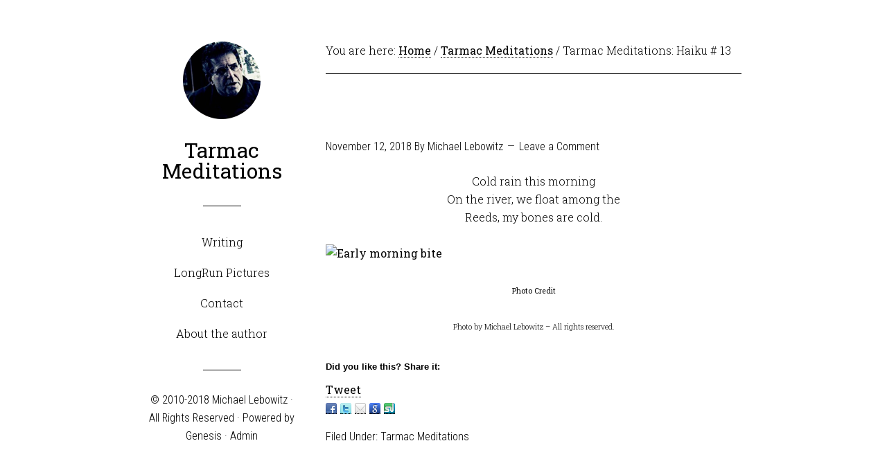

--- FILE ---
content_type: text/html; charset=UTF-8
request_url: https://blog.longrunpictures.com/?p=396443
body_size: 6033
content:
<!DOCTYPE html>
<html lang="en-US">
<head >
<meta charset="UTF-8" />
<meta name="description" content="Reflections on the river" />
<meta name="viewport" content="width=device-width, initial-scale=1" />
<title>Old man fish story</title>
<link rel='dns-prefetch' href='//fonts.googleapis.com' />
<link rel='dns-prefetch' href='//s.w.org' />
<link rel='dns-prefetch' href='//k4z6w9b5.stackpathcdn.com' />
<link rel='dns-prefetch' href='//cdn.shareaholic.net' />
<link rel='dns-prefetch' href='//www.shareaholic.net' />
<link rel='dns-prefetch' href='//analytics.shareaholic.com' />
<link rel='dns-prefetch' href='//recs.shareaholic.com' />
<link rel='dns-prefetch' href='//go.shareaholic.com' />
<link rel='dns-prefetch' href='//partner.shareaholic.com' />
<link rel="alternate" type="application/rss+xml" title="Tarmac Meditations &raquo; Feed" href="https://blog.longrunpictures.com/?feed=rss2" />
<link rel="alternate" type="application/rss+xml" title="Tarmac Meditations &raquo; Comments Feed" href="https://blog.longrunpictures.com/?feed=comments-rss2" />
<link rel="alternate" type="application/rss+xml" title="Tarmac Meditations &raquo; Tarmac Meditations: Haiku # 13 Comments Feed" href="https://blog.longrunpictures.com/?feed=rss2&#038;p=396443" />
<link rel="canonical" href="https://blog.longrunpictures.com/?p=396443" />
<!-- Powered by Shareaholic; Grow your Audience faster! - https://www.shareaholic.com -->
<link rel='preload' href='//cdn.shareaholic.net/assets/pub/shareaholic.js' as='script'/>
<script data-no-minify='1' data-cfasync='false'>
  //<![CDATA[
    _SHR_SETTINGS = {"endpoints":{"local_recs_url":"https:\/\/blog.longrunpictures.com\/wp-admin\/admin-ajax.php?action=shareaholic_permalink_related","ajax_url":"https:\/\/blog.longrunpictures.com\/wp-admin\/admin-ajax.php"},"site_id":"1c7cc9b54472ced2085dad9219228853","url_components":{"year":"2018","monthnum":"11","day":"12","hour":"07","minute":"00","second":"09","post_id":"396443","postname":"tarmac-meditations-haiku-13","category":"tarmac-meditations"}};
  //]]>
</script>
<script data-no-minify='1' data-cfasync='false' src='//cdn.shareaholic.net/assets/pub/shareaholic.js' data-shr-siteid='1c7cc9b54472ced2085dad9219228853' async ></script>
<!-- Shareaholic Content Tags -->
<meta name='shareaholic:site_name' content='Tarmac Meditations' />
<meta name='shareaholic:language' content='en-US' />
<meta name='shareaholic:url' content='https://blog.longrunpictures.com/?p=396443' />
<meta name='shareaholic:keywords' content='tarmac meditations, post' />
<meta name='shareaholic:article_published_time' content='2018-11-12T07:00:09+00:00' />
<meta name='shareaholic:article_modified_time' content='2018-11-12T07:00:09+00:00' />
<meta name='shareaholic:shareable_page' content='true' />
<meta name='shareaholic:article_author_name' content='Michael Lebowitz' />
<meta name='shareaholic:site_id' content='1c7cc9b54472ced2085dad9219228853' />
<meta name='shareaholic:wp_version' content='8.13.11' />
<meta name='shareaholic:image' content='https://lifeasahuman.com/files/2018/09/early-morning-bite-2-bw-650x504.jpg' />
<!-- Shareaholic Content Tags End -->
		<script type="text/javascript">
			window._wpemojiSettings = {"baseUrl":"https:\/\/s.w.org\/images\/core\/emoji\/12.0.0-1\/72x72\/","ext":".png","svgUrl":"https:\/\/s.w.org\/images\/core\/emoji\/12.0.0-1\/svg\/","svgExt":".svg","source":{"concatemoji":"https:\/\/blog.longrunpictures.com\/wp-includes\/js\/wp-emoji-release.min.js?ver=5.3"}};
			!function(e,a,t){var r,n,o,i,p=a.createElement("canvas"),s=p.getContext&&p.getContext("2d");function c(e,t){var a=String.fromCharCode;s.clearRect(0,0,p.width,p.height),s.fillText(a.apply(this,e),0,0);var r=p.toDataURL();return s.clearRect(0,0,p.width,p.height),s.fillText(a.apply(this,t),0,0),r===p.toDataURL()}function l(e){if(!s||!s.fillText)return!1;switch(s.textBaseline="top",s.font="600 32px Arial",e){case"flag":return!c([127987,65039,8205,9895,65039],[127987,65039,8203,9895,65039])&&(!c([55356,56826,55356,56819],[55356,56826,8203,55356,56819])&&!c([55356,57332,56128,56423,56128,56418,56128,56421,56128,56430,56128,56423,56128,56447],[55356,57332,8203,56128,56423,8203,56128,56418,8203,56128,56421,8203,56128,56430,8203,56128,56423,8203,56128,56447]));case"emoji":return!c([55357,56424,55356,57342,8205,55358,56605,8205,55357,56424,55356,57340],[55357,56424,55356,57342,8203,55358,56605,8203,55357,56424,55356,57340])}return!1}function d(e){var t=a.createElement("script");t.src=e,t.defer=t.type="text/javascript",a.getElementsByTagName("head")[0].appendChild(t)}for(i=Array("flag","emoji"),t.supports={everything:!0,everythingExceptFlag:!0},o=0;o<i.length;o++)t.supports[i[o]]=l(i[o]),t.supports.everything=t.supports.everything&&t.supports[i[o]],"flag"!==i[o]&&(t.supports.everythingExceptFlag=t.supports.everythingExceptFlag&&t.supports[i[o]]);t.supports.everythingExceptFlag=t.supports.everythingExceptFlag&&!t.supports.flag,t.DOMReady=!1,t.readyCallback=function(){t.DOMReady=!0},t.supports.everything||(n=function(){t.readyCallback()},a.addEventListener?(a.addEventListener("DOMContentLoaded",n,!1),e.addEventListener("load",n,!1)):(e.attachEvent("onload",n),a.attachEvent("onreadystatechange",function(){"complete"===a.readyState&&t.readyCallback()})),(r=t.source||{}).concatemoji?d(r.concatemoji):r.wpemoji&&r.twemoji&&(d(r.twemoji),d(r.wpemoji)))}(window,document,window._wpemojiSettings);
		</script>
		<style type="text/css">
img.wp-smiley,
img.emoji {
	display: inline !important;
	border: none !important;
	box-shadow: none !important;
	height: 1em !important;
	width: 1em !important;
	margin: 0 .07em !important;
	vertical-align: -0.1em !important;
	background: none !important;
	padding: 0 !important;
}
</style>
	<link rel='stylesheet' id='wintersong-pro-theme-css'  href='https://blog.longrunpictures.com/wp-content/themes/wintersong-pro/style.css?ver=1.1' type='text/css' media='all' />
<link rel='stylesheet' id='wp-block-library-css'  href='https://blog.longrunpictures.com/wp-includes/css/dist/block-library/style.min.css?ver=5.3' type='text/css' media='all' />
<link rel='stylesheet' id='dashicons-css'  href='https://blog.longrunpictures.com/wp-includes/css/dashicons.min.css?ver=5.3' type='text/css' media='all' />
<link rel='stylesheet' id='google-font-roboto-css'  href='//fonts.googleapis.com/css?family=Roboto+Condensed%3A300%7CRoboto+Slab%3A300%2C400&#038;ver=1.1' type='text/css' media='all' />
<link rel='stylesheet' id='simple-social-icons-font-css'  href='https://blog.longrunpictures.com/wp-content/plugins/simple-social-icons/css/style.css?ver=3.0.1' type='text/css' media='all' />
<script type='text/javascript' src='https://blog.longrunpictures.com/wp-includes/js/jquery/jquery.js?ver=1.12.4-wp'></script>
<script type='text/javascript' src='https://blog.longrunpictures.com/wp-includes/js/jquery/jquery-migrate.min.js?ver=1.4.1'></script>
<script type='text/javascript' src='https://blog.longrunpictures.com/wp-content/themes/wintersong-pro/js/responsive-menu.js?ver=1.0.0'></script>
<script type='text/javascript' src='https://blog.longrunpictures.com/wp-content/plugins/simple-social-icons/svgxuse.js?ver=1.1.21'></script>
<link rel='https://api.w.org/' href='https://blog.longrunpictures.com/index.php?rest_route=/' />
<link rel="EditURI" type="application/rsd+xml" title="RSD" href="https://blog.longrunpictures.com/xmlrpc.php?rsd" />
<link rel="alternate" type="application/json+oembed" href="https://blog.longrunpictures.com/index.php?rest_route=%2Foembed%2F1.0%2Fembed&#038;url=https%3A%2F%2Fblog.longrunpictures.com%2F%3Fp%3D396443" />
<link rel="alternate" type="text/xml+oembed" href="https://blog.longrunpictures.com/index.php?rest_route=%2Foembed%2F1.0%2Fembed&#038;url=https%3A%2F%2Fblog.longrunpictures.com%2F%3Fp%3D396443&#038;format=xml" />
<style type="text/css">div.simplesocial,a.simplesocial{float:left;display:block}a.simplesocial{margin-right:5px;width:16px;height:16px}a.simplesocial:hover{margin-top:-2px}</style>
            <script language="javascript">function simplesocial(t,w,h){
            window.open(t.href, 'simplesocial', 'scrollbars=1,menubar=0,width='+w+',height='+h+',resizable=1,toolbar=0,location=0,status=0,left='+(screen.width-w)/2+',top='+(screen.height-h)/3);
            return false;}</script>
<link rel="pingback" href="https://blog.longrunpictures.com/xmlrpc.php" />
<style  type="text/css">.site-title a { color: #000000; }</style>
<link rel="icon" href="https://blog.longrunpictures.com/wp-content/uploads/2018/08/cropped-111717-Final-final-logo-grey-02-1-32x32.png" sizes="32x32" />
<link rel="icon" href="https://blog.longrunpictures.com/wp-content/uploads/2018/08/cropped-111717-Final-final-logo-grey-02-1-192x192.png" sizes="192x192" />
<link rel="apple-touch-icon-precomposed" href="https://blog.longrunpictures.com/wp-content/uploads/2018/08/cropped-111717-Final-final-logo-grey-02-1-180x180.png" />
<meta name="msapplication-TileImage" content="https://blog.longrunpictures.com/wp-content/uploads/2018/08/cropped-111717-Final-final-logo-grey-02-1-270x270.png" />
</head>
<body class="post-template-default single single-post postid-396443 single-format-standard full-width-content genesis-breadcrumbs-visible" itemscope itemtype="https://schema.org/WebPage"><div class="site-container"><header class="site-header" itemscope itemtype="https://schema.org/WPHeader"><div class="wrap"><div class="site-avatar"><a href="https://blog.longrunpictures.com/"><img alt='' src='https://secure.gravatar.com/avatar/716a9c6c48feafe9d42328a1a06573d7?s=224&#038;d=mm&#038;r=g' srcset='https://secure.gravatar.com/avatar/716a9c6c48feafe9d42328a1a06573d7?s=448&#038;d=mm&#038;r=g 2x' class='avatar avatar-224 photo' height='224' width='224' /></a></div><div class="title-area"><p class="site-title" itemprop="headline"><a href="https://blog.longrunpictures.com/">Tarmac Meditations</a></p></div><div class="widget-area header-widget-area"><section id="nav_menu-4" class="widget widget_nav_menu"><div class="widget-wrap"><nav class="nav-header" itemscope itemtype="https://schema.org/SiteNavigationElement"><ul id="menu-custom-menu-3_top" class="menu genesis-nav-menu"><li id="menu-item-632" class="menu-item menu-item-type-taxonomy menu-item-object-category menu-item-has-children menu-item-632"><a href="https://blog.longrunpictures.com/?cat=9" itemprop="url"><span itemprop="name">Writing</span></a>
<ul class="sub-menu">
	<li id="menu-item-629" class="menu-item menu-item-type-taxonomy menu-item-object-category menu-item-629"><a href="https://blog.longrunpictures.com/?cat=10" itemprop="url"><span itemprop="name">Fiction</span></a></li>
	<li id="menu-item-628" class="menu-item menu-item-type-taxonomy menu-item-object-category menu-item-628"><a href="https://blog.longrunpictures.com/?cat=11" itemprop="url"><span itemprop="name">Non Fiction</span></a></li>
	<li id="menu-item-631" class="menu-item menu-item-type-taxonomy menu-item-object-category menu-item-631"><a href="https://blog.longrunpictures.com/?cat=4" itemprop="url"><span itemprop="name">Journal</span></a></li>
	<li id="menu-item-349396" class="menu-item menu-item-type-post_type menu-item-object-page menu-item-349396"><a href="https://blog.longrunpictures.com/?page_id=349233" itemprop="url"><span itemprop="name">Archive</span></a></li>
</ul>
</li>
<li id="menu-item-349405" class="menu-item menu-item-type-custom menu-item-object-custom menu-item-349405"><a href="http://longrunpictures.com" itemprop="url"><span itemprop="name">LongRun Pictures</span></a></li>
<li id="menu-item-349408" class="menu-item menu-item-type-post_type menu-item-object-page menu-item-349408"><a href="https://blog.longrunpictures.com/?page_id=1242" itemprop="url"><span itemprop="name">Contact</span></a></li>
<li id="menu-item-396916" class="menu-item menu-item-type-post_type menu-item-object-page menu-item-396916"><a href="https://blog.longrunpictures.com/?page_id=1119" itemprop="url"><span itemprop="name">About the author</span></a></li>
</ul></nav></div></section>
</div><footer class="site-footer" itemscope itemtype="https://schema.org/WPFooter"><div class="wrap"><?php
//* Do NOT include the opening php tag
 
//* Reposition the footer
remove_action( 'genesis_footer', 'genesis_footer_markup_open', 5 );
remove_action( 'genesis_footer', 'genesis_do_footer' );
remove_action( 'genesis_footer', 'genesis_footer_markup_close', 15 );
add_action( 'genesis_after', 'genesis_footer_markup_open', 11 );
add_action( 'genesis_after', 'genesis_do_footer', 12 );
add_action( 'genesis_after', 'genesis_footer_markup_close', 13 );

<?php
//* Do NOT include the opening php tag
 
//* Customize the entire footer
remove_action( 'genesis_footer', 'genesis_do_footer' );
add_action( 'genesis_footer', 'custom_footer' );
function custom_footer() {
	?>
	<p>© 2010-2018 <a href="http://blog.longrunpictures.com/">Michael Lebowitz</a> · All Rights Reserved · 

Powered by <a href="http://studiopress.org/">Genesis</a> · 

<a href="http://blog.longrunpictures.com/wp-admin">Admin</a></p>
	<?php
}</div></footer></div></header><div class="site-inner"><div class="content-sidebar-wrap"><main class="content"><div class="breadcrumb" itemscope itemtype="https://schema.org/BreadcrumbList">You are here: <span class="breadcrumb-link-wrap" itemprop="itemListElement" itemscope itemtype="https://schema.org/ListItem"><a class="breadcrumb-link" href="https://blog.longrunpictures.com/" itemprop="item"><span class="breadcrumb-link-text-wrap" itemprop="name">Home</span></a><meta itemprop="position" content="1"></span> <span aria-label="breadcrumb separator">/</span> <span class="breadcrumb-link-wrap" itemprop="itemListElement" itemscope itemtype="https://schema.org/ListItem"><a class="breadcrumb-link" href="https://blog.longrunpictures.com/?cat=192" itemprop="item"><span class="breadcrumb-link-text-wrap" itemprop="name">Tarmac Meditations</span></a><meta itemprop="position" content="2"></span> <span aria-label="breadcrumb separator">/</span> Tarmac Meditations: Haiku # 13</div><article class="post-396443 post type-post status-publish format-standard has-post-thumbnail category-tarmac-meditations entry" itemscope itemtype="https://schema.org/CreativeWork"><header class="entry-header"><h1 class="entry-title" itemprop="headline">Tarmac Meditations: Haiku # 13</h1>
<p class="entry-meta"><time class="entry-time" itemprop="datePublished" datetime="2018-11-12T07:00:09+00:00">November 12, 2018</time> By <span class="entry-author" itemprop="author" itemscope itemtype="https://schema.org/Person"><a href="https://blog.longrunpictures.com/?author=4" class="entry-author-link" rel="author" itemprop="url"><span class="entry-author-name" itemprop="name">Michael Lebowitz</span></a></span> <span class="entry-comments-link"><a href="https://blog.longrunpictures.com/?p=396443#respond">Leave a Comment</a></span> </p></header><div class="entry-content" itemprop="text"><p style="text-align: center;">Cold rain this morning<br />
On the river, we float among the<br />
Reeds, my bones are cold.</p>
<p><a href="https://lifeasahuman.com/files/2018/09/early-morning-bite-2-bw.jpg"><img class="aligncenter wp-image-396444 size-large" title="Early morning bite" src="https://lifeasahuman.com/files/2018/09/early-morning-bite-2-bw-650x504.jpg" alt="Early morning bite" width="650" height="504" /></a></p>
<p style="text-align: center;"><span style="font-size: 8pt;"><strong>Photo Credit</strong></span></p>
<p style="text-align: center;"><span style="font-size: 8pt;">Photo by Michael Lebowitz – All rights reserved.</span></p>
<div class="simplesocial-box"><div class="simplesocial-title" style="padding-top:10px;margin-bottom:10px;font-size:10pt;font-family:arial;font-weight:bold;">Did you like this? Share it:</div><div class=simplesocial><a href="http://twitter.com/share" data-url="https://blog.longrunpictures.com/?p=396443" data-text="Tarmac Meditations: Haiku # 13" class="twitter-share-button" data-count="horizontal">Tweet</a><script type="text/javascript" src="http://platform.twitter.com/widgets.js"></script></div><div class=simplesocial><iframe src="http://www.facebook.com/plugins/like.php?href=https%3A%2F%2Fblog.longrunpictures.com%2F%3Fp%3D396443&layout=standard&show_faces=false&width=350&action=like&colorscheme=light&height=35" scrolling="no" frameborder="0" style="border:none; overflow:hidden; width:350px; height:25px;" allowTransparency="true"></iframe></div><div style="clear:both"></div><a class=simplesocial onclick="return simplesocial(this,500,400)" title="Share on Facebook" style="background:url(http://blog.longrunpictures.com/wp-content/plugins/simple-social-sharing-widgets-icons-updated/icons_16/facebook.png)" href="http://www.facebook.com/share.php?u=https%3A%2F%2Fblog.longrunpictures.com%2F%3Fp%3D396443&t=Tarmac+Meditations%3A+Haiku+%23+13"></a><a class=simplesocial onclick="return simplesocial(this,812,420)" title="Share on Twitter" style="background:url(http://blog.longrunpictures.com/wp-content/plugins/simple-social-sharing-widgets-icons-updated/icons_16/twitter.png)" href="http://twitter.com/home?status=https%3A%2F%2Fblog.longrunpictures.com%2F%3Fp%3D396443"></a><a class=simplesocial onclick="return simplesocial(this,435,500)" title="Email a Friend" style="background:url(http://blog.longrunpictures.com/wp-content/plugins/simple-social-sharing-widgets-icons-updated/icons_16/email.png)" href="http://www.freetellafriend.com/tell/?heading=Share+This+Article&bg=1&option=email&url=https%3A%2F%2Fblog.longrunpictures.com%2F%3Fp%3D396443"></a><a class=simplesocial onclick="return simplesocial(this,750,500)" title="Share on Google" style="background:url(http://blog.longrunpictures.com/wp-content/plugins/simple-social-sharing-widgets-icons-updated/icons_16/google.png)" href="http://www.google.com/bookmarks/mark?op=add&bkmk=https%3A%2F%2Fblog.longrunpictures.com%2F%3Fp%3D396443&title=Tarmac+Meditations%3A+Haiku+%23+13"></a><a class=simplesocial onclick="return simplesocial(this,750,500)" title="Share on StumbleUpon" style="background:url(http://blog.longrunpictures.com/wp-content/plugins/simple-social-sharing-widgets-icons-updated/icons_16/stumbleupon.png)" href="http://www.stumbleupon.com/submit?url=https%3A%2F%2Fblog.longrunpictures.com%2F%3Fp%3D396443&title=Tarmac+Meditations%3A+Haiku+%23+13"></a><div style="clear:both"></div></div><div class="simplesocial-clear" style="clear:both;margin-bottom:20px"></div><div class='shareaholic-canvas' data-app='share_buttons' data-title='Tarmac Meditations: Haiku # 13' data-link='https://blog.longrunpictures.com/?p=396443' data-summary='On the river, we float among the reeds' data-app-id='28452044' data-app-id-name='post_below_content'></div><div class='shareaholic-canvas' data-app='recommendations' data-title='Tarmac Meditations: Haiku # 13' data-link='https://blog.longrunpictures.com/?p=396443' data-summary='On the river, we float among the reeds' data-app-id='28216638' data-app-id-name='post_below_content'></div><!--<rdf:RDF xmlns:rdf="http://www.w3.org/1999/02/22-rdf-syntax-ns#"
			xmlns:dc="http://purl.org/dc/elements/1.1/"
			xmlns:trackback="http://madskills.com/public/xml/rss/module/trackback/">
		<rdf:Description rdf:about="https://blog.longrunpictures.com/?p=396443"
    dc:identifier="https://blog.longrunpictures.com/?p=396443"
    dc:title="Tarmac Meditations: Haiku # 13"
    trackback:ping="http://blog.longrunpictures.com/wp-trackback.php?p=396443" />
</rdf:RDF>-->
</div><footer class="entry-footer"><p class="entry-meta"><span class="entry-categories">Filed Under: <a href="https://blog.longrunpictures.com/?cat=192" rel="category">Tarmac Meditations</a></span> </p></footer></article>	<div id="respond" class="comment-respond">
		<h3 id="reply-title" class="comment-reply-title">Leave a Reply <small><a rel="nofollow" id="cancel-comment-reply-link" href="/?p=396443#respond" style="display:none;">Cancel reply</a></small></h3><form action="https://blog.longrunpictures.com/wp-comments-post.php" method="post" id="commentform" class="comment-form" novalidate><p class="comment-notes"><span id="email-notes">Your email address will not be published.</span> Required fields are marked <span class="required">*</span></p><p class="comment-form-comment"><label for="comment">Comment</label> <textarea id="comment" name="comment" cols="45" rows="8" maxlength="65525" required="required"></textarea></p><p class="comment-form-author"><label for="author">Name <span class="required">*</span></label> <input id="author" name="author" type="text" value="" size="30" maxlength="245" required='required' /></p>
<p class="comment-form-email"><label for="email">Email <span class="required">*</span></label> <input id="email" name="email" type="email" value="" size="30" maxlength="100" aria-describedby="email-notes" required='required' /></p>
<p class="comment-form-url"><label for="url">Website</label> <input id="url" name="url" type="url" value="" size="30" maxlength="200" /></p>
<p class="form-submit"><input name="submit" type="submit" id="submit" class="submit" value="Post Comment" /> <input type='hidden' name='comment_post_ID' value='396443' id='comment_post_ID' />
<input type='hidden' name='comment_parent' id='comment_parent' value='0' />
</p><p style="display: none;"><input type="hidden" id="akismet_comment_nonce" name="akismet_comment_nonce" value="7203962693" /></p><p style="display: none;"><input type="hidden" id="ak_js" name="ak_js" value="108"/></p></form>	</div><!-- #respond -->
	</main></div></div></div><style type="text/css" media="screen"></style><script type='text/javascript' src='https://blog.longrunpictures.com/wp-includes/js/comment-reply.min.js?ver=5.3'></script>
<script type='text/javascript' src='https://blog.longrunpictures.com/wp-includes/js/wp-embed.min.js?ver=5.3'></script>
<script async="async" type='text/javascript' src='https://blog.longrunpictures.com/wp-content/plugins/akismet/_inc/form.js?ver=4.1.3'></script>
</body></html>
